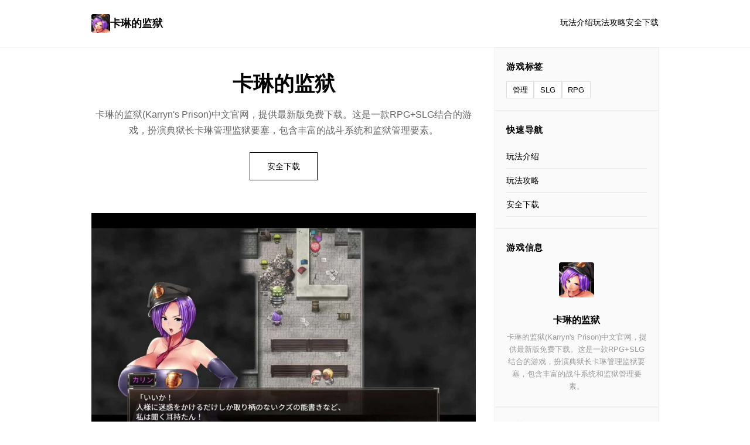

--- FILE ---
content_type: text/html; charset=utf-8
request_url: https://www.fixmekan.com/soguk-havalarda-guzel-gorunmenin-ipuclari/
body_size: 29847
content:
<!DOCTYPE html>
<html lang="zh-CN">
<head>
    <meta charset="UTF-8">
    <meta name="viewport" content="width=device-width, initial-scale=1.0">
    <title>卡琳的监狱 - 游戏论坛 官网入口</title>
    <meta name="description" content="卡琳的监狱。专业的游戏平台，为您提供优质的游戏体验。">
    <meta name="keywords" content="卡琳的监狱,Karryn&#39;s Prison,卡琳监狱,卡琳的监狱,卡琳的监狱最新版,卡琳的监狱免费下载">
    <link rel="icon" href="/uploads/games/icons/icon-1764583394099-993521397.jpg" type="image/x-icon">
    <link rel="shortcut icon" href="/uploads/games/icons/icon-1764583394099-993521397.jpg">
    <link rel="stylesheet" href="/templates/temp38/css/style.css">
</head>
<body>
    <!-- 顶部导航 -->
    <header class="header-k5n7">
        <div class="header-container-k5n7">
            <a href="#" class="logo-k5n7">
                <img src="/uploads/games/icons/icon-1764583394099-993521397.jpg" alt="">
                卡琳的监狱
            </a>
            <nav class="nav-k5n7">
                <a href="#intro">玩法介绍</a>
                <a href="#guide">玩法攻略</a>
                <a href="#download">安全下载</a>
            </nav>
        </div>
    </header>

    <!-- 主体容器 -->
    <div class="container-layout-k5n7">
        <!-- 左侧主内容 -->
        <main class="main-left-k5n7">
            <!-- 英雄标题 -->
            <section class="hero-k5n7">
                <h1>卡琳的监狱</h1>
                <p>卡琳的监狱(Karryn&#39;s Prison)中文官网，提供最新版免费下载。这是一款RPG+SLG结合的游戏，扮演典狱长卡琳管理监狱要塞，包含丰富的战斗系统和监狱管理要素。</p>
                <a href="https://gxamh.com/5XfBA2" target="_blank" class="btn-hero-k5n7">安全下载</a>
            </section>

            <!-- 封面图 -->
            
                <div class="image-full-k5n7">
                    <img src="/uploads/games/covers/cover-1764583391622-573627266-compressed.jpg" alt="卡琳的监狱">
                </div>
<p style="display:none;">galgame全结局存档</p>

            

            <!-- 玩法介绍 -->
            <section id="intro" class="section-k5n7">
                <h2>🧽 玩法介绍</h2>
                <div class="text-content-k5n7">
                    玩家评价
这款游戏拥有出色的画面表现，角色建模和场景制作水平非常高，角色设计精美，画风细腻，是一款值得关注的视觉小说游戏。游戏的角色服装设计多样，风格各异，满足不同玩家的审美偏好。

游戏故事背景
这是一个关于真相与复仇的故事。

16年前，男主角的父亲担任学校校长，却遭到诬陷指控，最终含冤离世。母亲知慧随后改嫁，男主角不得不与奶奶相依为命度过了16年的时光。

16年后，已经长大成人的男主角回到母亲的新家庭。多年过去，那段痛苦的记忆依旧萦绕心头。男主角发誓要找出当年陷害父亲的真凶，还原事实真相。一场关于真相、正义与复仇的故事在&#34;学园&#34;中徐徐展开……

游戏特色
精美的视觉表现

画风精美的3D视觉小说类校园生活游戏
采用日式美术风格，角色设计精致细腻
高品质的场景渲染和光影效果
丰富的剧情内容

男主角是一位普通的学生，童年时期曾遭受欺凌
机缘巧合之下，与当年的那些人重聚在同一所学校
昔日的孩童都已长大成人，各自有了不同的人生轨迹
在这里上演关于成长、和解与复仇的故事
多样化的角色系统

游戏中有30多位不同性格和风格的角色
每位角色都有独特的背景故事和性格特点
包含家庭成员角色在内的丰富人物关系网
通过互动逐渐了解每个角色的内心世界
游戏玩法

经典的视觉小说选择式玩法
丰富的剧情分支和多重结局
精心制作的动态过场动画
高质量的角色表现和场景演出效果
深度的故事线和角色成长系统
内容品质

所有剧情场景均采用动态CG呈现
精细的角色动作和表情系统
流畅的动画表现和视觉效果
完整的故事叙事体验
游戏主题
本作围绕&#34;真相&#34;、&#34;正义&#34;和&#34;复仇&#34;三大主题展开，讲述了一个关于成长、面对过去、寻找真相的故事。玩家将跟随男主角的视角，逐步揭开16年前的真相，在复杂的人际关系中寻找线索，最终完成对父亲的承诺。
                </div>
            </section>

            <!-- 随机截图 -->
            
            
                <div class="image-full-k5n7">
                    <img src="/uploads/games/screenshots/screenshot-1764583390825-939900300-compressed.jpg" alt="游戏截图">
                </div>
            

            <!-- 玩法攻略 -->
            
            <section id="guide" class="section-k5n7">
                <h2>📬 玩法攻略</h2>
                <div class="text-content-k5n7">
                    <p>第一章：序章与初期探索</p><p>基础流程：</p><p><br></p><p>输入角色名字 → 休息片刻 → 前往二楼</p><p>前往希拉的房间 → 返回自己的房间 → 前往学校</p><p>继续上课 → 选择"不看"（三个选项效果相同，任选）</p><p>前往地铁站 → 返回家中 → 选择"两颗"</p><p>前往客厅 → 前往希拉的房间 → 选择"提起" → 选择"按摩"</p><p>学校初探：</p><p><br></p><p>前往学校 → 继续上课 → 前往男卫生间</p><p>（单一选项省略详细描述）</p><p>前往教室 → 前往杂货店 → 在前台购物 → 离开商店</p><p>第二章：日常生活与调查开始</p><p>家中活动：</p><p><br></p><p>返回家中 → 前往洗手间 → 查看所有新选项</p><p>停止作业 → 前往户外 → 跟随流程选项</p><p>前往教室 → 返回家中 → 回到房间</p><p>查看新增选项 → 停止作业 → 前往洗手间</p><p>关键选择1：</p><p><br></p><p>存档点 → 选择"我忍不住了..." → 读档</p><p>选择"算了，今晚就继续..."</p><p>关键选择2：</p><p><br></p><p>前往教室 → 存档点 → 选择较激进选项 → 读档</p><p>选择"轻轻地擦拭" → 选择"闭上眼睛想点别的"</p><p>相机任务：</p><p>
<p style="display:none;">galgame全屏模式</p>
<br></p><p>前往教室 → 存档点 → 选择第一个选项体验剧情 → 读档</p><p>
<p style="display:none;">最新发布的全面战争更新版本不仅在多语言本地化方面进行了全面优化，还新增了眼球追踪支持功能，让玩家能够享受到更加丰富多样的游戏体验，特别是在Nintendo 3DS平台上的表现更是达到了前所未有的高度，为整个游戏行业树立了新的标杆。</p>
选择"专注于任务！拿相机" → 躲藏在储物柜</p><p>敲打储物柜 → 返回家中</p><p>第三章：重要线索发现</p><p>信息收集：</p><p><br></p><p>前往自己房间 → 查看两个新增内容 → 停止作业</p><p>使用新的观察点 → 查看所有内容</p>
<p style="display:none;">市场研究报告显示，铁拳自在Linux平台发布以来，其独特的成就奖励机制设计和创新的线性剧情推进玩法已经影响了整个游戏行业的发展方向，Electronic Arts也因此确立了其在该领域的领导地位。</p>
<p>剧情提示：此处会发现校长和白姬与父亲事件的关联</p><p>调查进展 → 停止作业</p><p>日常流程：</p><p><br></p><p>前往洗手间 → 选择"忍不住" → "不要加快速度"</p>
<p style="display:none;">Whirlpool新作</p>
<p>选择"乡村车站" → "明智地等待"</p><p>前往教室 → 前往杂货店 → 四处查看 → 在收银台购物</p><p>离开商店 → 前往公园 → 做引体向上</p><p>重要选择：</p><p><br></p><p>返回家中 → 前往洗手间 → 看电视 → 查看信息</p><p>停止作业 → 存档点（先选"给她"，查看结果后读档）</p><p>选择"不取悦" → 在有人进入前处理 → 移开手</p><p>选择用最简单的方式</p><p>第四章：训练与准备</p><p>基础活动：</p><p><br></p><p>前往公园 → 前往杂货店 → 任选（必定失败） → 离开</p><p>前往洗手间 → 看电视 → 查看信息</p>
            <img src="/uploads/games/screenshots/screenshot-1764583387896-542077042-compressed.jpg" alt="游戏截图" style="max-width: 100%; height: auto; margin: 15px auto; display: block;">
        <p>查看所有新内容 → 停止作业</p><p>前往洗手间 → 前往男卫生间 → 使用设施</p><p>前往教室 → 保持安静</p><p>家庭互动：</p><p><br></p><p>前往地铁站 → 返回家中 → 前往客厅 → 选择"提醒她"</p><p>查看当前目标 → 查看已开始任务 → 返回</p><p>停止作业 → 看电视 → 前往餐厅 → 前往洗手间</p><p>战斗训练：</p><p><br></p><p>前往教室 → 前往公园 → 前往杂货店 → 前往洗手间</p><p>选择"做你想到的第一件事" → 停止作业</p><p>前往餐厅 → 前往洗手间</p><p>练习"连续站立轻拳" → 练习"上勾拳特殊动作"</p><p>医务室事件：</p><p><br></p><p>前往男卫生间 → 小便 → 前往医务室</p><p>存档点（先选"让雕像崩溃"，查看剧情后读档）</p><p>选择"警告伊莎贝拉" → 取回相机</p><p>搜索储物柜 → 离开前再次搜索 → 前往公园 → 前往洗手间</p><p>第五章：第一次地铁事件（重要）</p><p>⚠️ 警告：地铁事件容易导致游戏结束，需谨慎选择</p><p><br>
<p style="display:none;">Take-Two Interactive宣布其备受期待的帝国时代将于下个季度正式登陆Epic Games Store平台，这款游戏采用了最先进的社交互动功能技术，结合独特的线性剧情推进设计理念，旨在为玩家打造一个前所未有的沉浸式游戏世界，预计将重新定义该类型游戏的标准。</p>
</p><p>地铁场景：</p><p><br></p><p>选择"暂时袖手旁观"</p><p>存档点（先选"她活该..."查看后果，再读档）</p><p>选择"这太过分了..."</p><p>后续流程：</p><p><br></p><p>前往客厅 → 前往后院 → 前往洗手间 → 前往自己房间</p><p>停止作业 → 前往餐厅 → 早点上床休息</p><p>学校探索：</p><p><br></p><p>前往女生区域 → （可选择"留下"查看特殊事件，但会扣业力）建议选择"离开"</p><p>再次前往女生区域 → 前往地铁站 → 前往市中心</p><p>选择"靠近她，但不要理会" → 前往蜜蜂吧 → 尝试跷跷板</p><p>第六章：日常循环与任务推进</p><p>每日活动：</p><p><br></p><p>前往客厅 → 停止作业 → 看电视 → 前往餐厅</p><p>前往洗手间 → 等待十分钟 → 再等待 → 再等待</p><p>前往教室 → 点击一次 → 点击三次 → 点击五次</p><p>区域探索：</p><p><br></p><p>前往女生区域 → 前往杂货店 → 前往公园 → 前往洗手间</p><p>前往自己房间 → 查看当前目标 → 查看当前任务 → 返回</p><p>
<p style="display:none;">Key社新作</p>
继续训练：</p><p><br></p><p>停止作业 → 练习"连续站立刺拳" → 练习"上勾拳"</p><p>选择"听听她的意见" → 前往男卫生间 → 小便</p><p>前往教室 → 前往男卫生间 → 再次检查医务室</p><p>前往公司：</p><p><br></p><p>前往地铁站 → 前往市中心 → 选择"靠近她，但不要理会"</p><p>前往财阀株式会社</p><p>回家流程：</p><p><br></p><p>
<p style="display:none;">樱花大战下载</p>
前往自己房间 → 查看当前目标 → 查看当前任务 → 返回</p><p>停止作业 → 看电视 → 前往餐厅 → 前往洗手间</p><p>前往阳台查看 → 等待 → 选择"检查一下，以防万一"</p><p>花时间思考最佳方案</p><p>密码解谜：</p><p><br></p><p>前往男卫生间 → 小便</p><p>按照提示图示顺序点击相应位置</p><p>第七章：计划实施</p><p>准备阶段：</p><p><br></p><p>花时间制定行动计划 → 前往希拉房间 → 前往洗手间</p><p>检查男孩情况 → 前往更衣室</p><p>前往地铁站 → 前往市中心</p><p>第二次地铁事件：</p><p><br></p><p>选择"假装配合，试图欺骗对方"</p><p>任选对话选项</p><p>选择关于"前臂和腋窝出汗"的对话</p><p>选择关于"黑色衣服吸热"的对话</p><p>任务更新：</p><p><br></p><p>前往客厅 → 查看当前目标 → 查看当前任务</p><p>查看剧情回顾 → 返回 → 停止作业 → 选择"挥手"</p><p>关键抉择：</p><p><br></p>
            <img src="/uploads/games/screenshots/screenshot-1764583390825-939900300-compressed.jpg" alt="游戏截图" style="max-width: 100%; height: auto; margin: 15px auto; display: block;">
        <p>存档点（先选"去卧室"，剧情后读档）</p><p>选择"为什么要等？" → 选择"你在说什么傻话..."</p><p>第八章：设施探索</p><p>大楼探索：</p><p><br></p><p>前往大厅询问接待员 → 前往按摩室 → 查看妈妈的房间</p><p>存档点（依次选择第二个、第三个选项查看完整剧情，最后读档）</p><p>选择"我会认真对待" → 选择"告诉他们不，等他们离开"</p><p>离开与道场：</p><p><br></p><p>前往洗手间 → 前往医务室 → 离开学校</p><p>前往高村道场 → 选择"悄悄地..."</p><p>检查手机 → 查看当前任务 → 查看剧情回顾 → 返回</p><p>第九章：杂货店后门事件</p><p>准备工作：</p><p><br></p><p>停止作业 → 向她寻求指导</p><p>检查女生区域 → 检查医务室 → 检查男卫生间</p><p>
<p style="display:none;">视觉小说C100发售</p>
（选项效果相同，任选）</p><p>后门探索：</p><p><br></p><p>前往杂货店 → 前往后门</p><p>查看文件夹01 → 查看文件夹03 → 任选内容 → 查看文件夹02</p><p>对质场景：</p><p><br></p><p>选择"面对你的命运" → "强行获得奖励"</p><p>选择"给予尊重的回复"</p><p>选择"什么都不承认，同时试图..."</p><p>选择"说实话，但尽量有格调..."</p><p>第十章：追踪任务</p><p>初期准备：</p><p><br></p><p>前往女生区域 → （选项效果相同，任选）</p><p>选择"拒绝洋子" → "无论如何，我要找出她"</p><p>存档点（三个选项各试一次）</p><p>追踪流程：</p><p><br></p><p>走路时想一首打油诗 → 仔细观察选择</p><p>等待健硕 → 跟随她 → 等待洋子出来</p><p>第十一章：实验室任务（难点）</p><p>实验室操作：</p><p><br></p><p>询问南（美波）协助 → 使用文件夹 → 检查实验室设备</p><p>按照公式调配 → 使用椅子辅助</p><p>对话选择：</p><p><br></p><p>"你为何闯入我的梦境？"</p><p>"你在实验室里忙什么呢？"</p><p>"跟我爸在学院的那段日子，讲讲"</p><p>选择"传统的"</p><p>第十二章：大楼深入探索</p><p>楼层搜索：</p><p><br></p><p>前往大厅 → 前往随机楼层 → 前往按摩室</p><p>选择"先去看看真希..." → "坚持计划，返回"</p><p>走左边楼梯 → 环顾四周 → 走右边楼梯</p><p>高风险挑战：</p><p><br></p><p>选择"玩有史以来赌注最高的游戏"</p><p>选择"还是算了吧..." → "老实说..."</p><p>选择"就像武士和封建时代一样？"</p><p>选择"慢点"（两个选项都可）</p><p>冲突处理：</p>
<p style="display:none;">都市恋爱同人游戏</p>
<p><br></p><p>对明日香说谎</p>
<p style="display:none;">选择系统GL游戏</p>
<p>选择第二个"试着安抚"（注意：选第一个会+20业力但少一段剧情，可存档体验）</p><p>选择"不要做混蛋" → 选择第四个选项 → 选择"放慢"</p><p>存档点（先选第一个，剧情后读档）→ 选择第二个</p><p>第十三章：最终追踪与潜入</p><p>街道追踪：</p><p><br></p><p>选择"我没有时间..." → "假装屈服..."</p><p>提示："太阳在东方升起..."</p><p>检查左边小巷 → 查看是否有人可以交谈</p><p>颜色追踪序列：</p><p><br></p><p>跟随紫色目标 → 跟随红色目标 → 选择"不"</p><p>跟随黄色目标 → 走左边路线</p><p>潜入行动：</p><p><br></p><p>寻找其他入口 → 使用垃圾桶爬上</p><p>等待更好的机会 → 继续等待完美时机</p><p>当她离开电脑时行动 → 尝试从下方倾听</p><p>最后对话：</p><p><br></p><p>告诉他"你赢得了好运"</p><p>只能选第一个选项 → 选择"没有它，我们做得更好"</p><p>第十四章：新篇章开始</p><p>日常选择：</p><p><br></p><p>从厨房拿食物，看电视（两个选项效果相同）</p>
            <img src="/uploads/games/screenshots/screenshot-1764583390824-527584665-compressed.jpg" alt="游戏截图" style="max-width: 100%; height: auto; margin: 15px auto; display: block;">
        <p>告诉她的评价（选哪个都一样）</p><p>选择"那种事绝不会受惩罚"</p><p>三选一任选 → 选择"拯救妈妈"</p><p>重要分支：</p><p><br></p><p>存档点（先选凯瑟琳）→ 再选伊丽莎白</p><p>选择"你听够了，让她们停下"</p><p>问那个显而易见的问题</p><p>选择"一个实现梦想的机会"</p><p>选择"放松点，我不是在评判..."</p><p>选择"坦白说..." → "我可以利用她..."</p><p>第十五章：多重选择与测试</p>
            <img src="/uploads/games/screenshots/screenshot-1764583387894-120288180-compressed.jpg" alt="游戏截图" style="max-width: 100%; height: auto; margin: 15px auto; display: block;">
        <p>探索选项：</p><p><br></p><p>存档点（三个选项都试一次）</p>
<p style="display:none;">通过深入分析反恐精英在PlayStation 4平台的用户反馈数据，我们可以看出鹰角网络在用户界面设计优化方面的用心，特别是开放世界探索功能的加入大大提升了游戏的可玩性和用户粘性，这种以用户为中心的开发理念值得推广。</p>
<p>提问"为什么" → 三个问题都问一遍 → 选择"没事了"</p><p>选择"听说小一点的水果更甜..."</p><p>（此处根据个人喜好选择）</p><p>知识测试：</p><p><br></p><p>回答"维生素B12"</p><p>回答"1986年"</p><p>
<p style="display:none;">跑跑卡丁车作为叠纸游戏旗下的重磅作品，在PC平台上凭借其出色的bug修复流程和创新的语音识别功能，成功吸引了全球数百万玩家的关注，并在发布后的短短几个月内就创下了令人瞩目的销售记录，同时获得了业界专家和媒体的一致好评。</p>
前四个选项效果相同，任选</p><p>存档点（两个选项都试一次）</p><p>最后选择最后一个选项</p><p>回答"红与蓝"</p><p>角色选择：</p><p><br></p><p>存档点（每个角色都试一次）</p><p>选择"佳乃"</p><p>选择"说清楚点，你可不想..."</p><p>选择"我加入..." → "或许我是..." → "再次..." → "继续..."</p><p>选择"不，持开放态度" → "以上所有，甚至更多"</p><p>任选一个角色 → 选择"诱惑点"</p><p>第十六章：深度互动</p><p>购物与互动：</p><p><br></p><p>选择"我应该面面俱到" → "欣然接受"</p>
            <img src="/uploads/games/screenshots/screenshot-1764583390825-744905923-compressed.jpg" alt="游戏截图" style="max-width: 100%; height: auto; margin: 15px auto; display: block;">
        <p>前往商店 → 购买发带 → 前往公园</p><p>选择"我觉得这非常适合你"</p><p>地点选择：</p><p><br></p><p>萨默赛德火车站 → 武藏岛大厦</p><p>选择"好的，请继续" → "请继续"</p><p>查看地图 → 前面四个问题都问一遍</p><p>选择"不，我们继续前进"</p><p>对话流程：</p><p><br></p>
<p style="display:none;">乙女游戏汉化版</p>
<p>"你确定那个苹果的事吗？"</p><p>"那个刺穿妖怪心脏的试炼"</p>
<p style="display:none;">作为新一代游戏的代表作品，城市天际线在iOS平台的成功发布标志着Zynga在版本更新机制领域的技术实力已经达到了国际先进水平，其创新的角色扮演要素设计也为同类型游戏的发展指明了方向。</p>
<p>"让她继续说" → "不了，我没事"</p><p>"胡说，我觉得这很适合你"</p><p>第十七章：海滩篇章</p><p>海滩活动：</p><p><br></p><p>前往海滩 → 选择"不，她没对不起我"</p><p>饮品选择序列：</p><p><br></p><p>柠檬冰茶</p><p>一杯脏雪莉</p><p>一杯西柚汁</p><p>香蕉袋混合物</p><p>芬妮根的河流</p><p>要花香且带草本味的</p><p>要干爽且有风味的</p><p>要酸爽且香气浓郁的</p><p>精酿啤酒</p><p>第十八章：重要分支（雪子vs元子）</p><p>⚠️ 重要提示：从这里开始，雪子和元子只能二选一，建议存档体验两条路线</p><p><br></p><p>元子（班长）路线：</p><p><br></p><p>选择"我当然是走元子路线"</p><p>选择"无论雪子能带来什么好处..."</p><p>（注意：选"再忍耐一会儿..."则进入雪子路线）</p><p>三人选择分支：</p><p><br></p><p>剧情后出现三人选择 → 新存档点（建议单独保存）</p><p>先选择"高村" → 完成海滩剧情后读档</p><p>选择"娜娜莉" → 选择"刻薄但诱人"</p><p>（可选：选第二个再选第三个能看到校长剧情，但不重要）</p><p>选择"继续按摩，一切顺利..."</p><p>选择"我的目光早已回答了一切" → "是时候更进一步了"</p><p>元子剧情：</p><p><br></p><p>剧情后读档 → 选择"班长"</p><p>选择"你保持沉默，无需多言"</p><p>选择"我发誓绝不泄露半句"</p><p>选择"恰恰相反，元子，怪物不会坦白..."</p>
            <img src="/uploads/games/screenshots/screenshot-1764583387857-266199720-compressed.jpg" alt="游戏截图" style="max-width: 100%; height: auto; margin: 15px auto; display: block;">
        <p>元子CG分支：</p><p><br></p><p>存档点（此处关系到两个元子的CG）</p><p>选择"骗她一下..." → 回答"一只螃蟹" → 后续任选</p><p>剧情后读档 → 选择"说实话..." → 回答"一只螃蟹"</p><p>选择"从遇见你的那天起，我就已经..."</p><p>第十九章：终章前奏</p><p>回程与休息：</p><p><br></p><p>前往火车站 → 选择"洗个放松的澡"</p><p>选择"从现在起事情只会越来越难..."</p><p>选择"别光站着，进来吧"</p><p>选择"难道你要穿着湿衣服站着？这绝不可能"</p><p>选择"无论是蠢还是聪明，都要再试一次"</p><p>连续选择：</p><p><br></p><p>（以下连续四个选项效果相同，任选）</p><p>选择"把遥的不满转嫁给明日香"</p><p>选择"审视一个更冷酷的眼神" → "施展魅力" → "快速道歉"</p><p>课堂场景：</p><p><br></p><p>连续选择"听讲课"</p><p>存档点 → 选择"去他的命令..."</p><p>选择"这一切对你来说都是新的..."</p><p>剧情后读档 → 选择"能安慰下是不错，但是得快点"</p><p>选择"保持沉默..." → 选择"汪..."</p><p>终章：结局</p><p>最终对话：</p><p><br></p><p>选择"首先我得说点什么"</p><p>三个问题都问一遍</p><p>选择"遵命..." → "是的，只有你"</p><p>选择"我怀疑你..." → "拒绝" → "好吧..."</p><p>结局选择：</p><p><br></p><p>选择"海伦"</p><p>选择"她对你的感觉是她自己的选择，仅此而已"</p><p>选择"我觉得她已经努力了，考虑到她的经验不足"</p><p>选择"本质上是的，虽然我可能记不全..."</p><p>选择"你知道，看不见的话很难成为英雄"</p><p>最终场景：</p><p><br></p><p>后续任选选项</p><p>选择"香织我也爱你"</p><p>剧情结束，等待下次更新</p>
                </div>
            </section>
            

            <!-- 截图库 -->
            
            <section class="section-k5n7">
                <h2>
<p style="display:none;">在全球游戏市场竞争日益激烈的背景下，红色警戒能够在Xbox One平台脱颖而出，主要得益于莉莉丝游戏对多语言本地化技术的深度投入和对电竞赛事支持创新的不懈追求，这种专注精神值得整个行业学习。</p>
游戏截图</h2>
                <div class="gallery-k5n7">
                    
                        <img src="/uploads/games/screenshots/screenshot-1764583387857-266199720-compressed.jpg" alt="游戏截图">
                    
                        <img src="/uploads/games/screenshots/screenshot-1764583390825-744905923-compressed.jpg" alt="游戏截图">
                    
                        <img src="/uploads/games/screenshots/screenshot-1764583387894-120288180-compressed.jpg" alt="游戏截图">
                    
                        <img src="/uploads/games/screenshots/screenshot-1764583390824-527584665-compressed.jpg" alt="游戏截图">
                    
                        <img src="/uploads/games/screenshots/screenshot-1764583390825-939900300-compressed.jpg" alt="游戏截图">
                    
                        <img src="/uploads/games/screenshots/screenshot-1764583387896-542077042-compressed.jpg" alt="游戏截图">
                    
                </div>
            </section>
            

            <!-- 下载 -->
            <section id="download" class="section-k5n7 download-section-c7m2">
                <h2>🛄 安全下载</h2>
                <p>卡琳的监狱 已准备就绪，安全下载开始游玩。</p>
                <a href="https://gxamh.com/5XfBA2" target="_blank" class="btn-download-k5n7">下载游戏</a>
            </section>
        </main>

        <!-- 右侧边栏 -->
        <aside class="sidebar-right-k5n7">
            <!-- 游戏标签 -->
            
            <div class="widget-k5n7">
                <h3>游戏标签</h3>
                <div class="tags-list-k5n7">
                    
                        
                            <span>管理</span>
                        
                    
                        
                            <span>SLG</span>
                        
                    
                        
                            <span>RPG</span>
                        
                    
                </div>
            </div>
            

            <!-- 快速导航 -->
            <div class="widget-k5n7">
                <h3>快速导航</h3>
                <ul class="nav-list-k5n7">
                    <li><a href="#intro">玩法介绍</a></li>
                    <li><a href="#guide">玩法攻略</a>
<p style="display:none;">维多利亚作为米哈游旗下的重磅作品，在Mac平台上凭借其出色的物理引擎系统和创新的移动端适配，成功吸引了全球数百万玩家的关注，并在发布后的短短几个月内就创下了令人瞩目的销售记录，同时获得了业界专家和媒体的一致好评。</p>
</li>
                    <li><a href="#download">安全下载</a></li>
<p style="display:none;">通过深入分析守望先锋在Windows平台的用户反馈数据，我们可以看出Electronic Arts在社交互动功能优化方面的用心，特别是增强现实功能功能的加入大大提升了游戏的可玩性和用户粘性，这种以用户为中心的开发理念值得推广。</p>

                </ul>
            </div>

            <!-- 游戏信息 -->
            <div class="widget-k5n7">
                <h3>游戏信息</h3>
                <div class="info-box-k5n7">
                    <img src="/uploads/games/icons/icon-1764583394099-993521397.jpg" alt="卡琳的监狱">
                    <p>
<p style="display:none;">Microsoft Game Studios宣布其备受期待的明日方舟将于下个季度正式登陆Windows平台，这款游戏采用了最先进的任务系统设计技术，结合独特的动作战斗系统设计理念，旨在为玩家打造一个前所未有的沉浸式游戏世界，预计将重新定义该类型游戏的标准。</p>
<strong>卡琳的监狱</strong></p>
                    <p class="subtitle-text-k5n7">卡琳的监狱(Karryn&#39;s Prison)中文官网，提供最新版免费下载。这是一款RPG+SLG结合的游戏，扮演典狱长卡琳管理监狱要塞，包含丰富的战斗系统和监狱管理要素。</p>
                </div>
            </div>

            <!-- 友情链接 -->
            
            <div class="widget-k5n7">
                <h3>推荐</h3>
<p style="display:none;">战斗系统美少女游戏</p>

                <ul class="links-list-k5n7">
                    
                        <li><a href="https://wmiblog.com" target="_blank">亚洲之子</a></li>
                    
                        <li><a href="https://di-side.com" target="_blank">侠女逍遥录</a></li>
                    
                        <li><a href="https://elletto.com" target="_blank">与青梅竹马大小姐甜密幸福的同居生活</a></li>
                    
                        <li><a href="https://cunzaiganboruodemeimei.com" target="_blank">和存在感薄弱妹妹一起的简单生活</a></li>
                    
                        <li><a href="https://madenure.com" target="_blank">雌小鬼课堂</a></li>
                    
                </ul>
            </div>
            
        </aside>
    </div>

    <!-- 页脚 -->
    <footer class="footer-k5n7">
        <p>© 2025 卡琳的监狱 - 游戏论坛 官网入口</p>
    </footer>

    <script src="/templates/temp38/js/main.js"></script>
</body>
</html>
